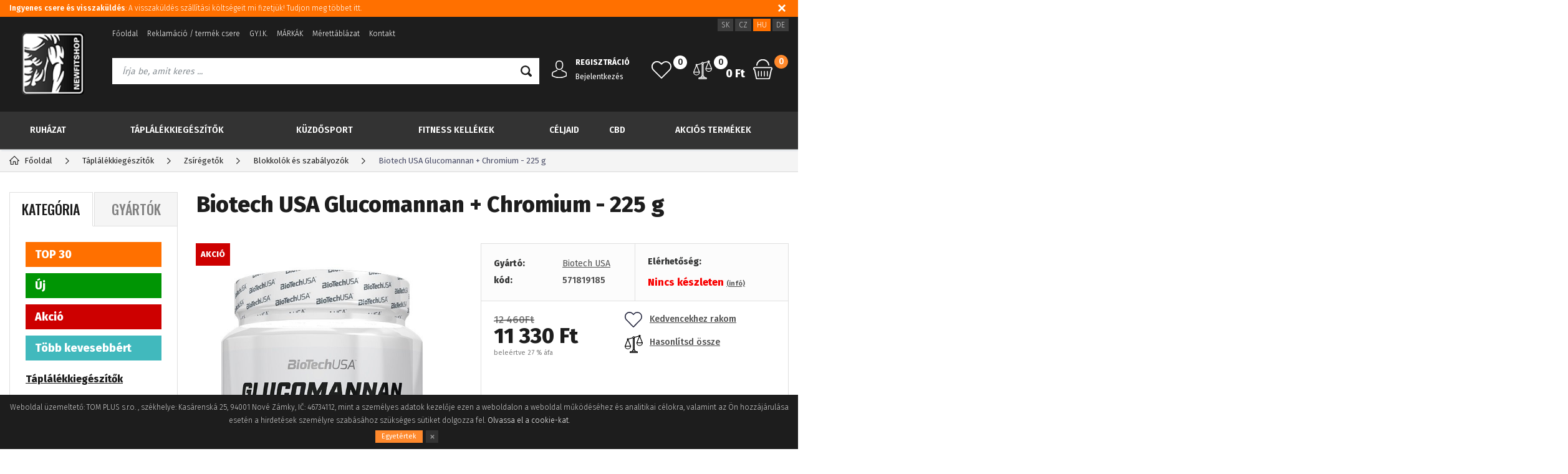

--- FILE ---
content_type: text/html; charset=utf-8
request_url: https://www.newfitshop.hu/biotech-usa-glucomannan-chromium-225-g/
body_size: 16365
content:
<!DOCTYPE html>
<html xmlns="http://www.w3.org/1999/xhtml">
   <head>
  <meta charset="utf-8" />
    <meta name="viewport" content="width=device-width, initial-scale=1.0, minimum-scale=1.0, maximum-scale=1.0, user-scalable=no" /> 
  <meta name="robots" content="index, follow" /><link rel="canonical" href="https://www.newfitshop.hu/biotech-usa-glucomannan-chromium-225-g/" />  <meta name="author" content="Shopion.cz" lang="cs" />
  <link rel="stylesheet" type="text/css" href="/css/screen.min.css" />
  <link rel="stylesheet" href="/css/main.min.css?v=1.13" />
  <link rel="stylesheet" href="/css/check.min.css">  
    <link rel="shortcut icon" href="/userfiles/tmp/favicon.gif" /><script type='text/javascript' src='/scripts/ajax_validator/messages_front.js?v=1'></script>
  <script type="text/javascript" src="/js/jquery.js"></script>
  <script type="text/javascript" src="/scripts/funkce.js?v=1.1"></script>
  <script type="text/javascript" src="/scripts/funkce_detail.js?v=1.1"></script> 
  <script type='text/javascript' src='/scripts/search.js?v=1.1'></script>
  
  <title>Biotech USA Glucomannan + Chromium - 225 g - Newfitshop.hu</title>
  <meta name="description" content='Biotech USA Glükomannán + Króm - 225 g Glükomannánt, inulint és krómot tartalmazó, por alakú étrend-kiegészítő hozzájárul a t' />
  <meta name="keywords" content='Biotech USA,Táplálékkiegészítők,Zsírégetők,Newfitshop.hu' />
<script type='text/javascript' src='/scripts/ajax.js'></script>  <!-- Glami piXel -->
<script>
(function(f, a, s, h, i, o, n) {f['GlamiTrackerObject'] = i;
f[i]=f[i]||function(){(f[i].q=f[i].q||[]).push(arguments)};o=a.createElement(s),
n=a.getElementsByTagName(s)[0];o.async=1;o.src=h;n.parentNode.insertBefore(o,n)
})(window, document, 'script', '//www.glami.hu/js/compiled/pt.js', 'glami');

glami('create', '7B4F665B9F2CA9E8283BB9DD11E45EA8', 'hu');
glami('track', 'PageView');
</script>
<!-- End Glami piXel -->
<script>
    glami('track','ViewContent',{
    content_type:'product',
    item_ids:['5678'],
    product_names:['Biotech USA Glucomannan + Chromium - 225 g']
    });</script><meta name="facebook-domain-verification" content="5mjz16tasabm0ei7tkogurgaarie2g" /><!-- Global site tag (gtag.js) - Google Analytics -->
  <script async src="https://www.googletagmanager.com/gtag/js?id=UA-80655192-5"></script>
  <script>
    window.dataLayer = window.dataLayer || [];
    function gtag(){dataLayer.push(arguments);}
    gtag('js', new Date());
    gtag('config', 'UA-80655192-5');
    gtag('config', 'AW-872099579');
  </script><script>
      gtag('event', 'view_item', {
        "items": [
          {
            "id": "5678",
            "name": "Biotech USA Glucomannan + Chromium - 225 g",
            "brand": "Biotech USA",
            "category": "Fogyás",
            
            "price": 8921.26 
          }
        ]
      });
      
      gtag('event', 'page_view', {
        'send_to': 'AW-872099579',
        'ecomm_pagetype': 'detail',
        'ecomm_prodid': '5678',
        'ecomm_totalvalue': 11330
      });    
      
      </script><!-- Custom Audience Pixel Code -->
<script>
!function(f,b,e,v,n,t,s){if(f.fbq)return;n=f.fbq=function(){n.callMethod?
n.callMethod.apply(n,arguments):n.queue.push(arguments)};if(!f._fbq)f._fbq=n;
n.push=n;n.loaded=!0;n.version='2.0';n.queue=[];t=b.createElement(e);t.async=!0;
t.src=v;s=b.getElementsByTagName(e)[0];s.parentNode.insertBefore(t,s)}(window,
document,'script','//connect.facebook.net/en_US/fbevents.js'); 
fbq('init', '306396010555615');
//fbq('track', 'PageView');
</script>
<!-- Google Tag Manager -->
<script>(function(w,d,s,l,i){w[l]=w[l]||[];w[l].push({'gtm.start':
new Date().getTime(),event:'gtm.js'});var f=d.getElementsByTagName(s)[0],
j=d.createElement(s),dl=l!='dataLayer'?'&l='+l:'';j.async=true;j.src=
'https://www.googletagmanager.com/gtm.js?id='+i+dl;f.parentNode.insertBefore(j,f);
})(window,document,'script','dataLayer','GTM-N8ZDC9G');</script>
<!-- End Google Tag Manager -->     
</head>
<body class="huf">
<!-- Google Tag Manager (noscript) -->
<noscript><iframe src="https://www.googletagmanager.com/ns.html?id=GTM-N8ZDC9G" height="0" width="0" style="display:none;visibility:hidden"></iframe></noscript>
<!-- End Google Tag Manager (noscript) -->  
  <noscript><img height="1" width="1" style="display:none" src="https://www.facebook.com/tr?id=616431032588265&ev=PageView&noscript=1"/></noscript>
  <div class="fixed-info-line sb-slide">
    <div class="layout-center">
        <div class="wrap"><p><a href="/a-termek-csereje-vagy-visszakuldese/"><strong>Ingyenes csere és visszaküldés</strong>: A visszaküldés szállítási költségeit mi fizetjük! Tudjon meg többet itt.</a></p></div>
        <div class="close"><img src="/images/svg/x.svg" alt="x" width="15" /></div>
    </div>
    <div class="fixed-info-overlay "></div>
  </div><div class="header-wrap" id="top">
        <header id="header" class="sb-slide">
            <div class="layout-center">
                <div class="middle-box">
                    <div class="table-container">
                        <div class="col logo">
                            <a href="https://www.newfitshop.hu"><img src="/images/logo.png" alt="Newfitshop.hu" /></a>
                        </div>
                        <div class="col search">
                            <ul class="top-menu"><li ><a href="/" title="Főoldal">Főoldal</a></li><li ><a href="/reklamace/" title="Reklamáció / termék csere">Reklamáció / termék csere</a></li><li ><a href="/faq/" title="GY.I.K.">GY.I.K.</a></li><li ><a href="/markak/" title="MÁRKÁK">MÁRKÁK</a></li><li ><a href="/meret-tablazat/" title="Mérettáblázat">Mérettáblázat</a></li><li ><a href="/kontakt/" title="Kontakt">Kontakt</a></li></ul>
                          
                            <form method="get" action="https://www.newfitshop.hu/kereses/" id="search">
                              <div class="naseptavac-wrap"><div id="naseptavacList"><div id="naseptavacDiv" style="visibility: hidden;"></div></div></div>
                              <p><input type="text" name="phrase" id="inp-search" class="" placeholder="Írja be, amit keres ..." /><button type="submit" class="btn"></button></p>
                            </form>

                        </div>
                        
                        <div class="col account">
                            <div class="account-wrap"><a href="javascript:;" onclick="$.fancybox.close();" data-fancybox data-type="ajax" data-src="/pages/login_quick.php" class="icon"><img src="/images/svg/prihlaseni.svg" alt="" /></a>
                                <a href="/registrace/"><strong class="upper">Regisztráció</strong></a>
                                <a href="javascript:;" onclick="$.fancybox.close();" data-fancybox data-type="ajax" data-src="/pages/login_quick.php">Bejelentkezés</a></div>
                        </div>
                        
                        <div class="col compare-col">
                          <div class="compare"><a href="/porovnani/">
                            <span><i id="compare">0</i></span>
                          </a></div>
                        </div>

                        <div class="col favorite-col">
                          <div class="favorite"><a href="/oblibene/">
                            <span><i id="favorite">0</i></span>
                          </a></div>
                        </div>

                        <div class="col basket-info">
                            <div class="wrap">
                                <div class="price-wrap"><a href="/nakupni-kosik/" class="price"><strong id="basket_cena">0 Ft</strong></a></div>
                                <div class="basket">
                                    <a href="/nakupni-kosik/"><span><i id="basket_pocet">0</i></span></a>
                                </div>
                            </div>
                        </div>
                        
                        <div class="col mobile-search">
                            <a href="#" id="search-toggle"><img src="/images/svg/hledani-mobile.svg" alt="#" /></a>
                        </div>
                        <div class="col mobile">
                            <a href="#" class="sb-toggle-right mobile-menu"><img src="/images/svg/hamburger.svg" alt="#" /></a>
                        </div>
                        <div class="overlay-search"></div>
                    </div>
                    <div class="currency">
                      <a href="http://www.newfitshop.sk">SK</a>
                      <a href="http://www.newfitshop.cz">CZ</a>
                      <a href="http://www.newfitshop.hu" class="current">HU</a>
                      <a href="http://www.newfitshop.de">DE</a>
                    </div>
                </div>
                <div id="menu-space"><div id="menu">
                    <ul class="menu">
                      <li class="logo-menu"><a href="https://www.newfitshop.hu"><img src="/images/logo.png" alt="" /></a></li>
                      <li class="with-sub"><a href="/ruhazat/">Ruházat</a><div class='sub'><div class='wrap'><ul><li class='tab'>
           <a href='/noi-fitness-ruhazat/'>
           <span><img alt='Női' src='/images/product-placeholder.png' data-src='/gallery/subcategories/176.jpg' /></span><span>Női</span></a></li><li class='tab'>
           <a href='/ferfi-fitness-ruhazat/'>
           <span><img alt='Férfi' src='/images/product-placeholder.png' data-src='/gallery/subcategories/177.jpg' /></span><span>Férfi</span></a></li><li class='tab'>
           <a href='/nebbia-fitness-ruha-webshop/'>
           <span><img alt='Nebbia Ruházat' src='/images/product-placeholder.png' data-src='/gallery/subcategories/234.jpg' /></span><span>Nebbia Ruházat</span></a></li><li class='tab'>
           <a href='/superdry-ruha-webshop/'>
           <span><img alt='Superdry ruházat' src='/images/product-placeholder.png' data-src='/gallery/subcategories/231.jpg' /></span><span>Superdry ruházat</span></a></li><li class='tab'>
           <a href='/retro-jeans-ruhazat-noi-ferfi/'>
           <span><img alt='Retro Jeans ruházat' src='/images/product-placeholder.png' data-src='/gallery/subcategories/233.jpg' /></span><span>Retro Jeans ruházat</span></a></li><li class='tab'>
           <a href='/devergo-ruhazat/'>
           <span><img alt='Devergo ruházat' src='/images/product-placeholder.png' data-src='/gallery/subcategories/235.jpg' /></span><span>Devergo ruházat</span></a></li></ul></div></div></li><li class="with-sub"><a href="/taplalekkiegeszitok/">Táplálékkiegészítők</a><div class='sub'><div class='wrap'><ul><li class='tab'>
           <a href='/aminosavak/'>
           <span><img alt='Aminosavak' src='/images/product-placeholder.png' data-src='/gallery/subcategories/13.jpg' /></span><span>Aminosavak</span></a></li><li class='tab current'>
           <a href='/zsiregetok/'>
           <span><img alt='Zsírégetők' src='/images/product-placeholder.png' data-src='/gallery/subcategories/21.jpg' /></span><span>Zsírégetők</span></a></li><li class='tab'>
           <a href='/kreatin/'>
           <span><img alt='Kreatin' src='/images/product-placeholder.png' data-src='/gallery/subcategories/14.jpg' /></span><span>Kreatin</span></a></li><li class='tab'>
           <a href='/toemegnoevelo-termekek/'>
           <span><img alt='Tömegnövelő termékek' src='/images/product-placeholder.png' data-src='/gallery/subcategories/12.jpg' /></span><span>Tömegnövelő termékek</span></a></li><li class='tab'>
           <a href='/as-untanpotlok/'>
           <span><img alt='AS untánpótlók' src='/images/product-placeholder.png' data-src='/gallery/subcategories/24.jpg' /></span><span>AS untánpótlók</span></a></li><li class='tab'>
           <a href='/energizalok-es-stimulansok/'>
           <span><img alt='Energizálók és Stimulánsok' src='/images/product-placeholder.png' data-src='/gallery/subcategories/26.jpg' /></span><span>Energizálók és Stimulánsok</span></a></li><li class='tab'>
           <a href='/szenhidratok/'>
           <span><img alt='Szénhidrátok' src='/images/product-placeholder.png' data-src='/gallery/subcategories/59.jpg' /></span><span>Szénhidrátok</span></a></li><li class='tab'>
           <a href='/edzes-elotti-stimulansok/'>
           <span><img alt='Edzés előtti stimulánsok' src='/images/product-placeholder.png' data-src='/gallery/subcategories/18.jpg' /></span><span>Edzés előtti stimulánsok</span></a></li><li class='tab'>
           <a href='/protein/'>
           <span><img alt='Protein' src='/images/product-placeholder.png' data-src='/gallery/subcategories/11.jpg' /></span><span>Protein</span></a></li><li class='tab'>
           <a href='/specialis-keszitmenyek/'>
           <span><img alt='Speciális készítmények' src='/images/product-placeholder.png' data-src='/gallery/subcategories/30.jpg' /></span><span>Speciális készítmények</span></a></li><li class='tab'>
           <a href='/sportitalok/'>
           <span><img alt='Sportitalok' src='/images/product-placeholder.png' data-src='/gallery/subcategories/20.jpg' /></span><span>Sportitalok</span></a></li><li class='tab'>
           <a href='/vitaminok/'>
           <span><img alt='Vitaminok és ásványok' src='/images/product-placeholder.png' data-src='/gallery/subcategories/29.jpg' /></span><span>Vitaminok és ásványok</span></a></li><li class='tab'>
           <a href='/protein-szeletek/'>
           <span><img alt='Szeletek' src='/images/product-placeholder.png' data-src='/gallery/subcategories/17.jpg' /></span><span>Szeletek</span></a></li><li class='tab'>
           <a href='/izueletvedelem/'>
           <span><img alt='Ízületvédelem' src='/images/product-placeholder.png' data-src='/gallery/subcategories/25.jpg' /></span><span>Ízületvédelem</span></a></li><li class='tab'>
           <a href='/mogyorovajak/'>
           <span><img alt='Mogyoróvajak' src='/images/product-placeholder.png' data-src='/gallery/subcategories/100.jpg' /></span><span>Mogyoróvajak</span></a></li><li class='tab'>
           <a href='/kaloriamentes-izesitok-es-ontetek/'>
           <span><img alt='Kalóriamentes ízesítők és öntetek' src='/images/product-placeholder.png' data-src='/gallery/subcategories/232.jpg' /></span><span>Kalóriamentes ízesítők és öntetek</span></a></li><li class='tab'>
           <a href='/kollagen/'>
           <span><img alt='Kollagén' src='/images/product-placeholder.png' data-src='/gallery/subcategories/255.jpg' /></span><span>Kollagén</span></a></li><li class='tab'>
           <a href='/gabonafelek/'>
           <span>Gabonafélék</span></a></li><li class='tab'>
           <a href='/kave/'>
           <span><img alt='Kávé' src='/images/product-placeholder.png' data-src='/gallery/subcategories/256.jpg' /></span><span>Kávé</span></a></li><li class='tab'>
           <a href='/egeszseges-zsirok-1/'>
           <span>Egészséges zsírok</span></a></li><li class='tab'>
           <a href='/bio-termekek/'>
           <span>Egészséges élelmiszerek</span></a></li></ul></div></div></li><li class="with-sub"><a href="/box-mma-felszereles/">Küzdősport</a><div class='sub'><div class='wrap'><ul><li class='tab'>
           <a href='/bokszkesztyuk-szeles-valaszteka/'>
           <span><img alt='Bokszkesztyűk' src='/images/product-placeholder.png' data-src='/gallery/subcategories/240.jpg' /></span><span>Bokszkesztyűk</span></a></li><li class='tab'>
           <a href='/mma-kesztyuk-valodi-harcosoknak/'>
           <span><img alt='MMA Kesztyűk' src='/images/product-placeholder.png' data-src='/gallery/subcategories/241.jpg' /></span><span>MMA Kesztyűk</span></a></li><li class='tab'>
           <a href='/sisakok-es-fejvedok/'>
           <span><img alt='Sisakok és fejvédők' src='/images/product-placeholder.png' data-src='/gallery/subcategories/242.jpg' /></span><span>Sisakok és fejvédők</span></a></li><li class='tab'>
           <a href='/box-pontkesztyuk-es-thai-uto-rugoparnak-keszleten/'>
           <span><img alt='Box Pontkesztyűk és  Thai ütő-, rugópárnák' src='/images/product-placeholder.png' data-src='/gallery/subcategories/243.jpg' /></span><span>Box Pontkesztyűk és  Thai ütő-, rugópárnák</span></a></li><li class='tab'>
           <a href='/szag-es-nedvesseg-eltavolitok-tasakok/'>
           <span><img alt='Szag és nedvesség eltávolítók' src='/images/product-placeholder.png' data-src='/gallery/subcategories/244.jpg' /></span><span>Szag és nedvesség eltávolítók</span></a></li><li class='tab'>
           <a href='/fogvedo-boxra-mmara-sportolasra/'>
           <span><img alt='Fogvédők' src='/images/product-placeholder.png' data-src='/gallery/subcategories/245.jpg' /></span><span>Fogvédők</span></a></li><li class='tab'>
           <a href='/box-bandazsok/'>
           <span><img alt='Box bandázsok' src='/images/product-placeholder.png' data-src='/gallery/subcategories/246.jpg' /></span><span>Box bandázsok</span></a></li><li class='tab'>
           <a href='/kuzdosport-labvedo-felszereles/'>
           <span><img alt='Lábvédők' src='/images/product-placeholder.png' data-src='/gallery/subcategories/247.jpg' /></span><span>Lábvédők</span></a></li><li class='tab'>
           <a href='/szuszpenzorok-agyekvedok/'>
           <span><img alt='Szuszpenzorok, ágyékvédők' src='/images/product-placeholder.png' data-src='/gallery/subcategories/248.jpg' /></span><span>Szuszpenzorok, ágyékvédők</span></a></li><li class='tab'>
           <a href='/rdx-termekek/'>
           <span><img alt='RDX - Termékek' src='/images/product-placeholder.png' data-src='/gallery/subcategories/254.jpg' /></span><span>RDX - Termékek</span></a></li><li class='tab'>
           <a href='/edz-babuk-harcm-veszetekhez/'>
           <span>Edző bábuk harcművészetekhez</span></a></li><li class='tab'>
           <a href='/boxzsakok/'>
           <span>Boxzsákok és Bokszkörték</span></a></li><li class='tab'>
           <a href='/roegzitesi-elemek/'>
           <span>Rögzítési elemek</span></a></li><li class='tab'>
           <a href='/ruhazat-kuezd-sportokhoz/'>
           <span>Ruházat küzdősportokhoz</span></a></li><li class='tab'>
           <a href='/mellkasved-k/'>
           <span>Mellkasvédők</span></a></li><li class='tab'>
           <a href='/kiegeszit-k/'>
           <span>Kiegészítők</span></a></li></ul></div></div></li><li class="with-sub"><a href="/fitness-kellekek/">Fitness kellékek</a><div class='sub'><div class='wrap'><ul><li class='tab'>
           <a href='/eszkoezok-az-edzeshez/'>
           <span><img alt='Fitness kellékek az edzéshez és sportolához' src='/images/product-placeholder.png' data-src='/gallery/subcategories/253.jpg' /></span><span>Fitness kellékek az edzéshez és sportolához</span></a></li><li class='tab'>
           <a href='/fitness-kesztyuk/'>
           <span><img alt='Fitness kesztyűk' src='/images/product-placeholder.png' data-src='/gallery/subcategories/190.jpg' /></span><span>Fitness kesztyűk</span></a></li><li class='tab'>
           <a href='/bandazsok/'>
           <span><img alt='Bandázsok' src='/images/product-placeholder.png' data-src='/gallery/subcategories/191.jpg' /></span><span>Bandázsok</span></a></li><li class='tab'>
           <a href='/sulyemelo-ovek/'>
           <span><img alt='Súlyemelő övek' src='/images/product-placeholder.png' data-src='/gallery/subcategories/192.jpg' /></span><span>Súlyemelő övek</span></a></li><li class='tab'>
           <a href='/edzokampo-felhuzo-heveder-gurtni-fitnesshez/'>
           <span><img alt='Edzőkampó, felhúzó heveder,gurtni' src='/images/product-placeholder.png' data-src='/gallery/subcategories/239.jpg' /></span><span>Edzőkampó, felhúzó heveder,gurtni</span></a></li><li class='tab'>
           <a href='/kulacsok-es-shakerek/'>
           <span><img alt='Kulacsok és shakerek' src='/images/product-placeholder.png' data-src='/gallery/subcategories/16.jpg' /></span><span>Kulacsok és shakerek</span></a></li><li class='tab'>
           <a href='/gyogykrem-sportkrem-kenocs/'>
           <span><img alt='Gyógykrémek , sportkrémek , kenőcsök' src='/images/product-placeholder.png' data-src='/gallery/subcategories/32.jpg' /></span><span>Gyógykrémek , sportkrémek , kenőcsök</span></a></li><li class='tab'>
           <a href='/huto-taskak/'>
           <span><img alt='Táskák' src='/images/product-placeholder.png' data-src='/gallery/subcategories/107.jpg' /></span><span>Táskák</span></a></li><li class='tab'>
           <a href='/erosito-gumiszalagok/'>
           <span><img alt='Expander és Erősítő gumiszalagok' src='/images/product-placeholder.png' data-src='/gallery/subcategories/230.jpg' /></span><span>Expander és Erősítő gumiszalagok</span></a></li><li class='tab'>
           <a href='/edzomatracok-fitness-szonyegek/'>
           <span><img alt='Edzőmatracok, Fitness szőnyegek' src='/images/product-placeholder.png' data-src='/gallery/subcategories/250.jpg' /></span><span>Edzőmatracok, Fitness szőnyegek</span></a></li><li class='tab'>
           <a href='/gimnasztikai-labdak/'>
           <span><img alt='Gimnasztikai labdák' src='/images/product-placeholder.png' data-src='/gallery/subcategories/251.jpg' /></span><span>Gimnasztikai labdák</span></a></li><li class='tab'>
           <a href='/sport-tapaszok/'>
           <span><img alt='Sport tapaszok' src='/images/product-placeholder.png' data-src='/gallery/subcategories/272.jpg' /></span><span>Sport tapaszok</span></a></li><li class='tab'>
           <a href='/madmax-termekek/'>
           <span><img alt='MADMAX - Termékek' src='/images/product-placeholder.png' data-src='/gallery/subcategories/252.jpg' /></span><span>MADMAX - Termékek</span></a></li><li class='tab'>
           <a href='/masszazs-segedeszkoezoek/'>
           <span>Masszázs segédeszközök</span></a></li><li class='tab'>
           <a href='/szag-es-nedvesseg-eltavolitok/'>
           <span><img alt='Szag és nedvesség eltávolítók' src='/images/product-placeholder.png' data-src='/gallery/subcategories/222.jpg' /></span><span>Szag és nedvesség eltávolítók</span></a></li></ul></div></div></li><li class="with-sub"><a href="/celjaid/">Céljaid</a><div class='sub'><div class='wrap'><ul><li class='tab'>
           <a href='/nagyobb-izmok/'>
           <span><img alt='Nagyobb izmok' src='/images/product-placeholder.png' data-src='/gallery/subcategories/207.jpg' /></span><span>Nagyobb izmok</span></a></li><li class='tab'>
           <a href='/fogyas/'>
           <span><img alt='Fogyás' src='/images/product-placeholder.png' data-src='/gallery/subcategories/209.jpg' /></span><span>Fogyás</span></a></li><li class='tab'>
           <a href='/energia/'>
           <span><img alt='Energia' src='/images/product-placeholder.png' data-src='/gallery/subcategories/210.jpg' /></span><span>Energia</span></a></li><li class='tab'>
           <a href='/egeszeges-izuletek/'>
           <span><img alt='Egészséges ízületek' src='/images/product-placeholder.png' data-src='/gallery/subcategories/211.jpg' /></span><span>Egészséges ízületek</span></a></li><li class='tab'>
           <a href='/egeszseg/'>
           <span><img alt='Egészség' src='/images/product-placeholder.png' data-src='/gallery/subcategories/212.jpg' /></span><span>Egészség</span></a></li></ul></div></div></li><li class="with-sub"><a href="/cbd/">CBD</a><div class='sub'><div class='wrap'><ul><li class='tab'>
           <a href='/cbd-olajok/'>
           <span><img alt='CBD olajok' src='/images/product-placeholder.png' data-src='/gallery/subcategories/258.jpg' /></span><span>CBD olajok</span></a></li><li class='tab'>
           <a href='/cbg/'>
           <span><img alt='CBG' src='/images/product-placeholder.png' data-src='/gallery/subcategories/259.jpg' /></span><span>CBG</span></a></li><li class='tab'>
           <a href='/kender-tea/'>
           <span><img alt='Kender tea' src='/images/product-placeholder.png' data-src='/gallery/subcategories/260.jpg' /></span><span>Kender tea</span></a></li><li class='tab'>
           <a href='/kendermagok/'>
           <span><img alt='Kendermagok' src='/images/product-placeholder.png' data-src='/gallery/subcategories/261.jpg' /></span><span>Kendermagok</span></a></li><li class='tab'>
           <a href='/kender-olaj/'>
           <span><img alt='Kender olaj' src='/images/product-placeholder.png' data-src='/gallery/subcategories/262.jpg' /></span><span>Kender olaj</span></a></li><li class='tab'>
           <a href='/kenderfeherje/'>
           <span><img alt='Kenderfehérje' src='/images/product-placeholder.png' data-src='/gallery/subcategories/263.jpg' /></span><span>Kenderfehérje</span></a></li><li class='tab'>
           <a href='/kender-kozmetikumok/'>
           <span><img alt='Kender kozmetikumok' src='/images/product-placeholder.png' data-src='/gallery/subcategories/264.jpg' /></span><span>Kender kozmetikumok</span></a></li><li class='tab'>
           <a href='/kender-ken-csoek/'>
           <span><img alt='Kender kenőcsök' src='/images/product-placeholder.png' data-src='/gallery/subcategories/265.jpg' /></span><span>Kender kenőcsök</span></a></li><li class='tab'>
           <a href='/egyebek/'>
           <span><img alt='Egyebek' src='/images/product-placeholder.png' data-src='/gallery/subcategories/266.jpg' /></span><span>Egyebek</span></a></li></ul></div></div></li><li class="with-sub"><a href="/kiarusitas-akcio/">Akciós termékek</a><div class='sub'><div class='wrap'><ul><li class='tab'>
           <a href='/nebbia-ferfi-kollekcio-akcio/'>
           <span><img alt='NEBBIA - Férfi Kiárusítás' src='/images/product-placeholder.png' data-src='/gallery/subcategories/203.jpg' /></span><span>NEBBIA - Férfi Kiárusítás</span></a></li><li class='tab'>
           <a href='/nebbia-noi-kollekcio/'>
           <span><img alt='NEBBIA - Női Kiárusítás' src='/images/product-placeholder.png' data-src='/gallery/subcategories/204.jpg' /></span><span>NEBBIA - Női Kiárusítás</span></a></li><li class='tab'>
           <a href='/anarchy-apparel-akcios-termekek/'>
           <span><img alt='Anarchy Apparel - Kiárusítás' src='/images/product-placeholder.png' data-src='/gallery/subcategories/205.jpg' /></span><span>Anarchy Apparel - Kiárusítás</span></a></li><li class='tab'>
           <a href='/superdry-kiarusitas/'>
           <span><img alt='Superdry - Kiárusítás' src='/images/product-placeholder.png' data-src='/gallery/subcategories/236.jpg' /></span><span>Superdry - Kiárusítás</span></a></li><li class='tab'>
           <a href='/taplalekkiegeszit-k-kiarusitas/'>
           <span><img alt='Táplálékkiegészítők - Kiárusítás' src='/images/product-placeholder.png' data-src='/gallery/subcategories/237.jpg' /></span><span>Táplálékkiegészítők - Kiárusítás</span></a></li><li class='tab'>
           <a href='/rdx-kiarusitas/'>
           <span><img alt='RDX - Kiárusítás' src='/images/product-placeholder.png' data-src='/gallery/subcategories/238.jpg' /></span><span>RDX - Kiárusítás</span></a></li></ul></div></div></li>                    </ul><div class="overlay-menu-search"></div>
                    <span class="scroll-bg"></span>
                </div></div><div class="overlay-menu"></div></div>
        </header>
    </div>  <div id="sb-site" class="web-page">
  <div id="cover">
    <section class="np">  
  <div class="layout-center">
<div class="breadcrumbs"><ul itemscope itemtype="http://schema.org/BreadcrumbList">
      <li itemprop="itemListElement" itemscope itemtype="http://schema.org/ListItem">
      <a itemprop="item" href="/" title="Newfitshop.hu"><img src="/images/svg/home2.svg" alt="" /><span itemprop="name">Főoldal</span></a>
      <meta itemprop="position" content="1" /></li><li itemprop="itemListElement" itemscope itemtype="http://schema.org/ListItem"><a itemprop="item" class="normal" title="Táplálékkiegészítők" href="/taplalekkiegeszitok/"><span itemprop="name">Táplálékkiegészítők</span></a><meta itemprop="position" content="2" /></li>
          <li itemprop="itemListElement" itemscope itemtype="http://schema.org/ListItem"><a itemprop="item" class="normal" title="Zsírégetők" href="/zsiregetok/"><span itemprop="name">Zsírégetők</span></a><meta itemprop="position" content="3" /></li>
          <li itemprop="itemListElement" itemscope itemtype="http://schema.org/ListItem"><a itemprop="item" class="normal" title="Blokkolók és szabályozók" href="/blokkolok-es-szabalyozok/"><span itemprop="name">Blokkolók és szabályozók</span></a><meta itemprop="position" content="4" /></li>
          
          <li>Biotech USA Glucomannan + Chromium - 225 g</li></ul></div><div class="clear-x"></div><div id="main"><div id="content"><div itemscope itemtype="http://schema.org/Product">
    <h1 class="detail-h1" itemprop="name">Biotech USA Glucomannan + Chromium - 225 g</h1>
    <div id="detail-wrap">
    <div id="detail">
    <div class="left-side"><div class="big-image"><div id="detail_photo"><a rel="gallery" class="jqzoom" data-fancybox="gallery" href="https://www.newfitshop.hu/gallery/products/middle/21901.jpg" data-caption='Biotech USA Glucomannan + Chromium - 225 g'>
              <img itemprop="image" src="/gallery/products/middle/21901.jpg" srcset="/gallery/products/thumbs/21901.jpg 500w, /gallery/products/middle/21901.jpg 800w" alt="Biotech USA Glucomannan + Chromium - 225 g" /></a></div><ul class="tag upper"><li><span class="red"><span>Akció</span></span></li></ul></div><div class="clear-x"></div><span style="display:none" itemprop="brand">Biotech USA</span>
    <span style="display:none" itemprop="sku">571819185</span>
        <span style="display:none" itemprop="gtin13">571819185</span><p itemprop="description" style="display:none">Biotech USA Glükomannán + Króm - 225 g Glükomannánt, inulint és krómot tartalmazó, por alakú étrend-kiegészítő hozzájárul a t</p></div>
    
		<div class="right-side">
    <div class="detail-box"><div itemprop="offers" itemscope itemtype="http://schema.org/Offer">
    <p itemprop="description" style="display:none">Biotech USA Glükomannán + Króm - 225 g Glükomannánt, inulint és krómot tartalmazó, por alakú étrend-kiegészítő hozzájárul a t</p>
    <span style="display:none" itemprop="url">https://www.newfitshop.hu/biotech-usa-glucomannan-chromium-225-g</span>
    <div class="info">
          <div>
          <table>
          <tr><td style="width:80px">Gyártó:</td><td><a href="/gyarto/biotech-usa/">Biotech USA</a></td></tr>
          <tr><td class="firstrow">kód:</td><td><strong id="detail_number">571819185</strong></td></tr>
          </table>
          </div>
          <div>
                  <strong>Elérhetőség:</strong>
                  <div class="availability" id="detail_store">
                  <span  style="color:#f80000">
                  <!---->
                  <link itemprop="availability" href="http://schema.org/OutOfStock" />
                  <strong>Nincs készleten</strong> <span><a class="smaller" data-fancybox data-type="ajax" href="javascript:;" data-src="/dostupnost/2/"> (infó)</a></span>
                  </span>
                  </div></div>
          </div><form method="post" action="#"><div class="price-box"><div id='detail_price'><div class="original-price">12 460Ft</div><div class="price" itemprop="price" content="11330">11 330 Ft</div>
      <div class="price-nodph">beleértve 27 % áfa</div><meta itemprop="priceCurrency" content="HUF" /></div>
      <div id="action_links">
          <div><a href="#" onclick="favoriteProcess(this, 'det');return false;"  id="favorite_add_5678" class="toggle-active"><span class="favorite"></span>Kedvencekhez rakom</a></div>
          <div><a href="#" onclick="compareProcess(this, 'det');return false;"  title="Přidat produkt do porovnání" id="compare_add_5678" class="toggle-active"><span class="compare"><svg xmlns="http://www.w3.org/2000/svg" width="29" height="29" viewBox="0 0 29 29">
          <path id="porovnat" class="cls-1" d="M1370.5,75.194V75.149a0.021,0.021,0,0,0-.01-0.021V75.09a0.328,0.328,0,0,0-.01-0.034v0a0.021,0.021,0,0,0-.01-0.021c0-.013-0.01-0.027-0.01-0.043a0.011,0.011,0,0,0-.01-0.012V74.967l-4.02-9.836a1.516,1.516,0,1,0-2.53-1.316l-6.28,1.781a1.962,1.962,0,0,0-1.62-.858,2.029,2.029,0,0,0-.54.075,1.979,1.979,0,0,0-1.42,1.8l-6.3,1.786a1.5,1.5,0,0,0-1.14-.527,1.513,1.513,0,0,0-1.05,2.609l-4,9.859v0h0v0a0.015,0.015,0,0,0-.01.015c0,0.012-.01.026-0.01,0.041a0.018,0.018,0,0,0-.01.019v0h0v0c0,0.01-.01.02-0.01,0.03V80.5a0.021,0.021,0,0,0-.01.02V80.59a5.1,5.1,0,0,0,10.19,0v-0.1c0-.011-0.01-0.021-0.01-0.032a0.042,0.042,0,0,0-.01-0.034V80.4c-0.01-.013-0.01-0.026-0.02-0.042V80.345s0,0-.01-0.006l-4.02-9.836a1.545,1.545,0,0,0,.48-0.916l6.28-1.782a1.212,1.212,0,0,0,.11.149c0,0.029-.01.059-0.01,0.089v18.2a1.518,1.518,0,0,0-1.34,1.505v0.724h-2.07a1.516,1.516,0,0,0-1.51,1.515v0.9a0.622,0.622,0,0,0,.62.619h11.64a0.622,0.622,0,0,0,.62-0.619v-0.9a1.516,1.516,0,0,0-1.51-1.515h-2.07V87.746a1.518,1.518,0,0,0-1.34-1.505v-18.2c0-.029-0.01-0.059-0.01-0.088a1.369,1.369,0,0,0,.2-0.3,1.916,1.916,0,0,0,.25-0.869L1364.25,65c0.04,0.037.07,0.072,0.11,0.105l-4.01,9.86h0v0.022a0.4,0.4,0,0,0-.02.041v0.024h-0.01V75.09c0,0.011-.01.021-0.01,0.032v0.1a5.1,5.1,0,0,0,10.19,0V75.194Zm-23.9-6.081a0.276,0.276,0,0,1,0,.552A0.276,0.276,0,1,1,1346.6,69.112Zm0,15.327a3.85,3.85,0,0,1-3.81-3.238h7.62A3.858,3.858,0,0,1,1346.6,84.44Zm3.55-4.477h-7.11l3.54-8.727ZM1356,64.91h0Zm-0.63,1.439a0.715,0.715,0,0,1,.43-0.344,0.753,0.753,0,0,1,.2-0.028,0.736,0.736,0,0,1,.69.5V66.5l0.01,0.02h0a0.729,0.729,0,0,1-.5.878,0.761,0.761,0,0,1-.2.028,0.736,0.736,0,0,1-.69-0.5V66.875h0v0l-0.02-.017A0.748,0.748,0,0,1,1355.37,66.349Zm0.35,2.3a1.941,1.941,0,0,0,.56,0V86.231h-0.56V68.644Zm5.21,21.064a0.273,0.273,0,0,1,.27.276V90.26h-10.4V89.985a0.273,0.273,0,0,1,.27-0.276h9.86Zm-3.31-1.963v0.724h-3.24V87.746a0.275,0.275,0,0,1,.28-0.276h2.68A0.275,0.275,0,0,1,1357.62,87.746Zm7.78-24.007a0.276,0.276,0,1,1,0,.552A0.276,0.276,0,0,1,1365.4,63.739Zm-0.01,2.123,3.57,8.727h-7.11Zm0.01,13.2a3.857,3.857,0,0,1-3.81-3.238h7.62A3.85,3.85,0,0,1,1365.4,79.066Z" transform="translate(-1341.5 -62.5)" /></svg>
          </span>Hasonlítsd össze</a></div>
      </div></div></div><div class="wrap"><div class="rating"></div><div class="free-delivery">Vásároljon még 22 000 Ft és ingyenes szállítást biztosítunk.</div></div></form></div></div></div>
		<a name="location"></a><div class="tabs1">
                                <div id="tab-container" class="tab-container">
                                    <ul class='etabs'>
			<li id="li_1" class="tab"><a class="active" href="" onclick="setDetailBox(1,5678);return false;">Leírás</a></li>
      			      
      			      <li id="li_4" class="tab"><a href="" onclick="setDetailBox(4,5678);return false;">Kérdés küldése</a></li>                           
			    </ul>
       <div class="clear-x"></div><div class="cont" id="detailcontent"><div class="row">                         
                                  
	<div class="col-100"><div class="product-detail-box"><div>A glükomannán egyfajta oldható rost, amely népszerű a fogyásban, mivel képes jóllakottságot kelteni. Az inulin, amelyet a cikória gyökereiből vonnak ki, egyfajta oldható, prebiotikus rost. A bélbaktériumok táplálékforrása. A króm hozzájárul a normál vércukorszint fenntartásához. A csökkentett energiatartalmú étrendben lévő glükomannán hozzájárul a testtömeg csökkenéséhez, jótékony hatást napi 3 g glükomannán bevitelével érhetünk el, amelyet csökkentett energiatartalmú étrend részeként alkalmazunk.</div><div></div><h2> Előnyök:</h2><ol><li> Csak 3 alapvető komponens: glükomannán, króm és inulin</li><li> Ízesítetlen por alakú</li><li> Konyhai sűrítésre is alkalmas</li></ol></div><div class="product-detail-box"><h2> Adagolás</h2><p> Keverjen el 1 adag (2,5 g = ½ mérőkanál = 1 teáskanál) terméket 200 ml vízzel vagy egy Ön által választott itallal shakerben. Fogyasszon naponta 3 adagot étkezés előtt bő folyadékkal.</p></div><div class="product-detail-box"><h2>Táplálkozási értékek táblázata</h2><table class="n"><thead><tr><th scope="col"> Egy adag mérete:</th><th scope="col"> 2,5 g</th></tr></thead><tbody><tr><td> Adagok száma csomagonként: (225 g)</td><td> 90</td></tr><tr><td> Értékek a napi adagban:</td><td> 7,5 g</td></tr><tr><td> Glükomannán</td><td> 3000 mg</td></tr><tr><td> Króm</td><td> 20 µg</td></tr><tr><td> Inulin</td><td> 4335 mg</td></tr></tbody></table></div><div class="product-detail-box"><h2> Fogalmazás</h2><p> Inulin 58%, glükomannán 42% (az amorphophallus konjac növény gumóiból) ( <strong>kén-dioxidot tartalmaz</strong> ), csomósodást gátló (szilika), króm-pikolinát.</p></div><div class="product-detail-box"><h2>Tájékoztatás allergiásoknak</h2><p> Az allergének félkövérrel vannak jelölve. Tejet, tojást, szóját, földimogyorót, rákféléket, halat, kagylókat, kén-dioxidot és dióféléket tartalmazó élelmiszereket előállító üzemben készült.</p></div><div class="product-detail-box"><h2>Figyelem</h2><p> A megállapított ajánlott napi adagot nem szabad túllépni. Kisgyermekek elől elzárva tárolandó! A táplálék-kiegészítők nem helyettesíthetik a változatos és kiegyensúlyozott étrendet és az egészséges életmódot! Elégtelen folyadékbevitel esetén a termék fulladást okozhat. Bő vízzel itassa, hogy a gyomrába kerüljön. Nem ajánlott nyelési nehézségekkel küzdő személyeknek. A készítmény alkalmazása nem javasolt diagnosztizált betegségek és gyógyszerhasználat esetén, illetve más rosttartalmú készítménnyel egyidejű alkalmazása sem! Szorosan lezárva, hűvös, száraz helyen tárolandó. Felbontás után ne távolítsa el a szilikagél tasakot!</p></div><div class="product-detail-box"><h2>Gyártó</h2> Biotech USA Kft., Kiscsikós köz 11, 1033 Budapest, Magyarország.</div></p></div>	<div class="clear-x"></div></div></div></div></div>
  <div class="clear-x"></div></div></div><div class="clear-x"></div><div class="detail-carousel"><div class="title-medium">Kiegészítők</div><div class="similars-wrap"><div class="products variant2 carousel v3"><div class="item">
            <div class="border">
                <div class="wrap"><div><div class="image-box">
                        <a class="image" title='Muay Active krém - 100g' href="/namman-muay-thai-krem-active/"><img data-src="/gallery/products/thumbs/30530.jpg" src="/images/product-placeholder.png" alt='Muay Active krém - 100g' /></a></div></div><div>
                    <div class="info-wrap">
                        <h3><a title='Muay Active krém - 100g' href="/namman-muay-thai-krem-active/">Muay Active krém - 100g</a></h3>
                        
                    </div>
                    <div class="info-box">
                        <div>
                            <div class="original-price">7 500 Ft</div> 
                            <div class="price">5 550 Ft</div>
                        </div>
                        <div>
                        <span class="availability" style="color:#009504">Készleten</span>
                        
                        <button  id="produkt_7754_1689" class="button yellow upper dokosiku" type="submit">kosárba</button></div>
                    </div></div>
                </div>
            </div>
        </div><div class="item">
            <div class="border">
                <div class="wrap"><div><div class="image-box">
                        <a class="image" title='No Stink szagtalanító' href="/no-stink-boxkesztyu-szagtalanito/"><img data-src="/gallery/products/thumbs/no-stink-boxkesztyu-szagtalanito.jpg" src="/images/product-placeholder.png" alt='No Stink szagtalanító' /></a></div></div><div>
                    <div class="info-wrap">
                        <h3><a title='No Stink szagtalanító' href="/no-stink-boxkesztyu-szagtalanito/">No Stink szagtalanító</a></h3>
                        
                    </div>
                    <div class="info-box">
                        <div>
                            <div class="original-price">4 000 Ft</div> 
                            <div class="price">3 990 Ft</div>
                        </div>
                        <div>
                        <span class="availability" style="color:#009504">Készleten</span>
                        
                        <button  id="produkt_2723_6717" class="button yellow upper dokosiku" type="submit">kosárba</button></div>
                    </div></div>
                </div>
            </div>
        </div></div><div class="clear-x"></div></div><div class="clear-x"></div></div><div class="clear-x"></div><div class="detail-carousel"><div class="title-medium">Érdekelhetne</div><div class="similars-wrap"><div class="products carousel v4"><div class="item">
            <div class="border">
                <div class="wrap"><div class="image-box">
                        <a class="image" title='GymBeam Málna keton  - 90 kapsz.' href="/gymbeam-malna-keton-90-kapsz/"><img data-src="/gallery/products/thumbs/23664.jpg" src="/images/product-placeholder.png" alt='GymBeam Málna keton  - 90 kapsz.' /></a><ul class="tag upper"><li><span class="red"><span>Akció</span></span></li></ul><a href="#" onclick="favoriteProcess(this);return false;"  title="Přidat produkt do oblíbených" id="favorite_add_5172" class="favorite"></a></div>
                    <div class="info-wrap">
                        <h3><a title='GymBeam Málna keton  - 90 kapsz.' href="/gymbeam-malna-keton-90-kapsz/">GymBeam Málna keton  - 90 kapsz.</a></h3>
                        <span class="availability instock" style="color:#009504">Szállítás 5-7 munkanap</span><div class="rating"></div>
                    </div>
                    <div class="info-box">
                        <div>
                            <div class="original-price">4 060 Ft</div> 
                            <div class="price">3 875 Ft</div>
                        </div>
                        <div>
                        
                        
                        <button  id="produkt_5172_2752" class="button yellow upper dokosiku" type="submit">kosárba</button></div>
                    </div>
                </div>
            </div>
        </div><div class="item">
            <div class="border">
                <div class="wrap"><div class="image-box">
                        <a class="image" title='GymBeam Szőlőmag kivonat  - 90 tabl.' href="/gymbeam-sz-l-mag-kivonat-90-tabl/"><img data-src="/gallery/products/thumbs/23653.jpg" src="/images/product-placeholder.png" alt='GymBeam Szőlőmag kivonat  - 90 tabl.' /></a><ul class="tag upper"><li><span class="red"><span>Akció</span></span></li></ul><a href="#" onclick="favoriteProcess(this);return false;"  title="Přidat produkt do oblíbených" id="favorite_add_5161" class="favorite"></a></div>
                    <div class="info-wrap">
                        <h3><a title='GymBeam Szőlőmag kivonat  - 90 tabl.' href="/gymbeam-sz-l-mag-kivonat-90-tabl/">GymBeam Szőlőmag kivonat  - 90 tabl.</a></h3>
                        <span class="availability instock" style="color:#009504">Szállítás 5-7 munkanap</span><div class="rating"></div>
                    </div>
                    <div class="info-box">
                        <div>
                            <div class="original-price">2 630 Ft</div> 
                            <div class="price">2 510 Ft</div>
                        </div>
                        <div>
                        
                        
                        <button  id="produkt_5161_2145" class="button yellow upper dokosiku" type="submit">kosárba</button></div>
                    </div>
                </div>
            </div>
        </div><div class="item">
            <div class="border">
                <div class="wrap"><div class="image-box">
                        <a class="image" title='Swedish Supplements Cutter - 120 kapsz.' href="/swedish-supplements-cutter-120-kapsz/"><img data-src="/gallery/products/thumbs/23442.jpg" src="/images/product-placeholder.png" alt='Swedish Supplements Cutter - 120 kapsz.' /></a><ul class="tag upper"><li><span class="red"><span>Akció</span></span></li></ul><a href="#" onclick="favoriteProcess(this);return false;"  title="Přidat produkt do oblíbených" id="favorite_add_5808" class="favorite"></a></div>
                    <div class="info-wrap">
                        <h3><a title='Swedish Supplements Cutter - 120 kapsz.' href="/swedish-supplements-cutter-120-kapsz/">Swedish Supplements Cutter - 120 kapsz.</a></h3>
                        <span class="availability instock" style="color:#009504">Szállítás 2-3 nap</span><div class="rating"></div>
                    </div>
                    <div class="info-box">
                        <div>
                            <div class="original-price">9 580 Ft</div> 
                            <div class="price">8 710 Ft</div>
                        </div>
                        <div>
                        
                        
                        <button  id="produkt_5808_1673" class="button yellow upper dokosiku" type="submit">kosárba</button></div>
                    </div>
                </div>
            </div>
        </div><div class="item">
            <div class="border">
                <div class="wrap"><div class="image-box">
                        <a class="image" title='Nutrend CARNITINE PRESSED CAPS 120 kapszula' href="/nutrend-carnitine-pressed-caps-120-kapszula/"><img data-src="/gallery/products/thumbs/18975.jpg" src="/images/product-placeholder.png" alt='Nutrend CARNITINE PRESSED CAPS 120 kapszula' /></a><ul class="tag upper"><li><span class="red"><span>Akció</span></span></li></ul><a href="#" onclick="favoriteProcess(this);return false;"  title="Přidat produkt do oblíbených" id="favorite_add_4461" class="favorite"></a></div>
                    <div class="info-wrap">
                        <h3><a title='Nutrend CARNITINE PRESSED CAPS 120 kapszula' href="/nutrend-carnitine-pressed-caps-120-kapszula/">Nutrend CARNITINE PRESSED CAPS 120 kapszula</a></h3>
                        <span class="availability instock" style="color:#009504">Szállítás 2-3 nap</span><div class="rating"></div>
                    </div>
                    <div class="info-box">
                        <div>
                            <div class="original-price">17 110 Ft</div> 
                            <div class="price">16 100 Ft</div>
                        </div>
                        <div>
                        
                        
                        <button  id="produkt_4461_3790" class="button yellow upper dokosiku" type="submit">kosárba</button></div>
                    </div>
                </div>
            </div>
        </div></div><div class="clear-x"></div></div><div class="clear-x"></div></div></div><div id="aside"><div class="menu-tabs upper">
    <a href="#" id="typeOfNavigation0" class='current' onclick="typeOfNavigation(0);return false;">Kategória</a>
    <a href="#" id="typeOfNavigation1"  onclick="typeOfNavigation(1);return false;">Gyártók</a>
</div><div class="main-menu">
<a class="yellow" href="/katalog/kiarusitas-termekek-olcso/" title='TOP 30'>TOP 30</a><a class="green" href="/katalog/uj-termekek/" title='Új'>Új</a><a class="red" href="/katalog/kedvezmeny/" title='Akció'>Akció</a><a class="blue" href="/katalog/tovabbi-kedvezmenyek/" title='Több kevesebbért'>Több kevesebbért</a><ul><li class="current">
      <a href="/taplalekkiegeszitok/" title='Táplálékkiegészítők'>Táplálékkiegészítők</a><ul><li><a href="/aminosavak/" title='Aminosavak'>Aminosavak</a></li><li class="current"><a href="/zsiregetok/" title='Zsírégetők'>Zsírégetők</a><ul><li><a href="/l-karnitin/" title='L-karnitin'>L-karnitin</a><li><a href="/termogenikus-zsiregetok/" title='Termogenikus zsírégetők'>Termogenikus zsírégetők</a><li><a href="/szabad-stimulansok/" title='Szabad stimulánsok'>Szabad stimulánsok</a><li class="current"><a href="/blokkolok-es-szabalyozok/" title='Blokkolók és szabályozók'>Blokkolók és szabályozók</a></li></ul></li><li><a href="/kreatin/" title='Kreatin'>Kreatin</a></li><li><a href="/toemegnoevelo-termekek/" title='Tömegnövelő termékek'>Tömegnövelő termékek</a></li><li><a href="/as-untanpotlok/" title='AS untánpótlók'>AS untánpótlók</a></li><li><a href="/energizalok-es-stimulansok/" title='Energizálók és Stimulánsok'>Energizálók és Stimulánsok</a></li><li><a href="/szenhidratok/" title='Szénhidrátok'>Szénhidrátok</a></li><li><a href="/edzes-elotti-stimulansok/" title='Edzés előtti stimulánsok'>Edzés előtti stimulánsok</a></li><li><a href="/protein/" title='Protein'>Protein</a></li><li><a href="/specialis-keszitmenyek/" title='Speciális készítmények'>Speciális készítmények</a></li><li><a href="/sportitalok/" title='Sportitalok'>Sportitalok</a></li><li><a href="/vitaminok/" title='Vitaminok és ásványok'>Vitaminok és ásványok</a></li><li><a href="/protein-szeletek/" title='Szeletek'>Szeletek</a></li><li><a href="/izueletvedelem/" title='Ízületvédelem'>Ízületvédelem</a></li><li><a href="/mogyorovajak/" title='Mogyoróvajak'>Mogyoróvajak</a></li><li><a href="/kaloriamentes-izesitok-es-ontetek/" title='Kalóriamentes ízesítők és öntetek'>Kalóriamentes ízesítők és öntetek</a></li><li><a href="/kollagen/" title='Kollagén'>Kollagén</a></li><li><a href="/gabonafelek/" title='Gabonafélék'>Gabonafélék</a></li><li><a href="/kave/" title='Kávé'>Kávé</a></li><li><a href="/egeszseges-zsirok-1/" title='Egészséges zsírok'>Egészséges zsírok</a></li><li><a href="/bio-termekek/" title='Egészséges élelmiszerek'>Egészséges élelmiszerek</a></li></ul></li><li><a href="/ruhazat/" title='Ruházat'>Ruházat</a><ul style="display:none"><li><a href="/noi-fitness-ruhazat/" title='Női'>Női</a></li><li><a href="/ferfi-fitness-ruhazat/" title='Férfi'>Férfi</a></li><li><a href="/nebbia-fitness-ruha-webshop/" title='Nebbia Ruházat'>Nebbia Ruházat</a></li><li><a href="/superdry-ruha-webshop/" title='Superdry ruházat'>Superdry ruházat</a></li><li><a href="/retro-jeans-ruhazat-noi-ferfi/" title='Retro Jeans ruházat'>Retro Jeans ruházat</a></li><li><a href="/devergo-ruhazat/" title='Devergo ruházat'>Devergo ruházat</a></li></ul></li><li><a href="/box-mma-felszereles/" title='Küzdősport'>Küzdősport</a><ul style="display:none"><li><a href="/bokszkesztyuk-szeles-valaszteka/" title='Bokszkesztyűk'>Bokszkesztyűk</a></li><li><a href="/mma-kesztyuk-valodi-harcosoknak/" title='MMA Kesztyűk'>MMA Kesztyűk</a></li><li><a href="/sisakok-es-fejvedok/" title='Sisakok és fejvédők'>Sisakok és fejvédők</a></li><li><a href="/box-pontkesztyuk-es-thai-uto-rugoparnak-keszleten/" title='Box Pontkesztyűk és  Thai ütő-, rugópárnák'>Box Pontkesztyűk és  Thai ütő-, rugópárnák</a></li><li><a href="/szag-es-nedvesseg-eltavolitok-tasakok/" title='Szag és nedvesség eltávolítók'>Szag és nedvesség eltávolítók</a></li><li><a href="/fogvedo-boxra-mmara-sportolasra/" title='Fogvédők'>Fogvédők</a></li><li><a href="/box-bandazsok/" title='Box bandázsok'>Box bandázsok</a></li><li><a href="/kuzdosport-labvedo-felszereles/" title='Lábvédők'>Lábvédők</a></li><li><a href="/szuszpenzorok-agyekvedok/" title='Szuszpenzorok, ágyékvédők'>Szuszpenzorok, ágyékvédők</a></li><li><a href="/rdx-termekek/" title='RDX - Termékek'>RDX - Termékek</a></li><li><a href="/edz-babuk-harcm-veszetekhez/" title='Edző bábuk harcművészetekhez'>Edző bábuk harcművészetekhez</a></li><li><a href="/boxzsakok/" title='Boxzsákok és Bokszkörték'>Boxzsákok és Bokszkörték</a></li><li><a href="/roegzitesi-elemek/" title='Rögzítési elemek'>Rögzítési elemek</a></li><li><a href="/ruhazat-kuezd-sportokhoz/" title='Ruházat küzdősportokhoz'>Ruházat küzdősportokhoz</a></li><li><a href="/mellkasved-k/" title='Mellkasvédők'>Mellkasvédők</a></li><li><a href="/kiegeszit-k/" title='Kiegészítők'>Kiegészítők</a></li></ul></li><li><a href="/fitness-kellekek/" title='Fitness kellékek'>Fitness kellékek</a><ul style="display:none"><li><a href="/eszkoezok-az-edzeshez/" title='Fitness kellékek az edzéshez és sportolához'>Fitness kellékek az edzéshez és sportolához</a></li><li><a href="/fitness-kesztyuk/" title='Fitness kesztyűk'>Fitness kesztyűk</a></li><li><a href="/bandazsok/" title='Bandázsok'>Bandázsok</a></li><li><a href="/sulyemelo-ovek/" title='Súlyemelő övek'>Súlyemelő övek</a></li><li><a href="/edzokampo-felhuzo-heveder-gurtni-fitnesshez/" title='Edzőkampó, felhúzó heveder,gurtni'>Edzőkampó, felhúzó heveder,gurtni</a></li><li><a href="/kulacsok-es-shakerek/" title='Kulacsok és shakerek'>Kulacsok és shakerek</a></li><li><a href="/gyogykrem-sportkrem-kenocs/" title='Gyógykrémek , sportkrémek , kenőcsök'>Gyógykrémek , sportkrémek , kenőcsök</a></li><li><a href="/huto-taskak/" title='Táskák'>Táskák</a></li><li><a href="/erosito-gumiszalagok/" title='Expander és Erősítő gumiszalagok'>Expander és Erősítő gumiszalagok</a></li><li><a href="/edzomatracok-fitness-szonyegek/" title='Edzőmatracok, Fitness szőnyegek'>Edzőmatracok, Fitness szőnyegek</a></li><li><a href="/gimnasztikai-labdak/" title='Gimnasztikai labdák'>Gimnasztikai labdák</a></li><li><a href="/sport-tapaszok/" title='Sport tapaszok'>Sport tapaszok</a></li><li><a href="/madmax-termekek/" title='MADMAX - Termékek'>MADMAX - Termékek</a></li><li><a href="/masszazs-segedeszkoezoek/" title='Masszázs segédeszközök'>Masszázs segédeszközök</a></li><li><a href="/szag-es-nedvesseg-eltavolitok/" title='Szag és nedvesség eltávolítók'>Szag és nedvesség eltávolítók</a></li></ul></li><li><a href="/celjaid/" title='Céljaid'>Céljaid</a><ul style="display:none"><li><a href="/nagyobb-izmok/" title='Nagyobb izmok'>Nagyobb izmok</a></li><li><a href="/fogyas/" title='Fogyás'>Fogyás</a></li><li><a href="/energia/" title='Energia'>Energia</a></li><li><a href="/egeszeges-izuletek/" title='Egészséges ízületek'>Egészséges ízületek</a></li><li><a href="/egeszseg/" title='Egészség'>Egészség</a></li></ul></li><li><a href="/cbd/" title='CBD'>CBD</a><ul style="display:none"><li><a href="/cbd-olajok/" title='CBD olajok'>CBD olajok</a></li><li><a href="/cbg/" title='CBG'>CBG</a></li><li><a href="/kender-tea/" title='Kender tea'>Kender tea</a></li><li><a href="/kendermagok/" title='Kendermagok'>Kendermagok</a></li><li><a href="/kender-olaj/" title='Kender olaj'>Kender olaj</a></li><li><a href="/kenderfeherje/" title='Kenderfehérje'>Kenderfehérje</a></li><li><a href="/kender-kozmetikumok/" title='Kender kozmetikumok'>Kender kozmetikumok</a></li><li><a href="/kender-ken-csoek/" title='Kender kenőcsök'>Kender kenőcsök</a></li><li><a href="/egyebek/" title='Egyebek'>Egyebek</a></li></ul></li><li><a href="/kiarusitas-akcio/" title='Akciós termékek'>Akciós termékek</a><ul style="display:none"><li><a href="/nebbia-ferfi-kollekcio-akcio/" title='NEBBIA - Férfi Kiárusítás'>NEBBIA - Férfi Kiárusítás</a></li><li><a href="/nebbia-noi-kollekcio/" title='NEBBIA - Női Kiárusítás'>NEBBIA - Női Kiárusítás</a></li><li><a href="/anarchy-apparel-akcios-termekek/" title='Anarchy Apparel - Kiárusítás'>Anarchy Apparel - Kiárusítás</a></li><li><a href="/superdry-kiarusitas/" title='Superdry - Kiárusítás'>Superdry - Kiárusítás</a></li><li><a href="/taplalekkiegeszit-k-kiarusitas/" title='Táplálékkiegészítők - Kiárusítás'>Táplálékkiegészítők - Kiárusítás</a></li><li><a href="/rdx-kiarusitas/" title='RDX - Kiárusítás'>RDX - Kiárusítás</a></li></ul></li><li><a href="/vedoeszkozok-es-fertotlenites/" title='Drogéria'>Drogéria</a></li><li><a href="/import-nebbia/" title='IMPORT NEBBIA'>IMPORT NEBBIA</a><ul style="display:none"><li><a href="/uncategorized/" title='Uncategorized'>Uncategorized</a></li><li><a href="/restock/" title='Restock'>Restock</a></li><li><a href="/black-men-s-sports-sweatshirts-and-hoodies/" title='Black men´s sports sweatshirts and hoodies'>Black men´s sports sweatshirts and hoodies</a></li><li><a href="/crop-top-hoodies-and-t-shirts-for-workout/" title='Crop top hoodies and t-shirts for workout'>Crop top hoodies and t-shirts for workout</a></li><li><a href="/fitness-push-up-workout-leggings/" title='Fitness push-up workout leggings'>Fitness push-up workout leggings</a></li><li><a href="/grey-men-s-sports-sweatshirts-and-hoodies/" title='Grey men´s sports sweatshirts and hoodies'>Grey men´s sports sweatshirts and hoodies</a></li><li><a href="/black-men-s-sports-sweatpants/" title='Black men´s sports sweatpants'>Black men´s sports sweatpants</a></li><li><a href="/black-women-s-gym-leggings/" title='Black women´s gym leggings'>Black women´s gym leggings</a></li><li><a href="/colorful-men-s-sports-sweatpants/" title='Colorful men´s sports sweatpants'>Colorful men´s sports sweatpants</a></li><li><a href="/colorful-women-s-workout-sweatpants/" title='Colorful women´s workout sweatpants'>Colorful women´s workout sweatpants</a></li><li><a href="/grey-women-s-sweatshirts-and-hoodies/" title='Grey women´s sweatshirts and hoodies'>Grey women´s sweatshirts and hoodies</a></li><li><a href="/black-women-s-workout-sweatpants/" title='Black women´s workout sweatpants'>Black women´s workout sweatpants</a></li><li><a href="/men-s-gym-and-workout-clothes/" title='Men´s gym and workout clothes'>Men´s gym and workout clothes</a></li><li><a href="/women-s-gym-and-workout-clothes/" title='Women´s gym and workout clothes'>Women´s gym and workout clothes</a></li><li><a href="/fitness-jumpsuits/" title='Fitness jumpsuits'>Fitness jumpsuits</a></li><li><a href="/deals-starting-at-9eur/" title='Deals starting at 9€'>Deals starting at 9€</a></li><li><a href="/men/" title='Men'>Men</a></li><li><a href="/limited-pieces/" title='Limited pieces'>Limited pieces</a></li><li><a href="/women/" title='Women'>Women</a></li><li><a href="/beast-category-3xl/" title='BEAST Category | 3XL+'>BEAST Category | 3XL+</a></li><li><a href="/iba-velkoobchod/" title='IBA VELKOOBCHOD'>IBA VELKOOBCHOD</a></li><li><a href="/secret/" title='Secret'>Secret</a></li><li><a href="/gym-t-shirts-and-tops-for-men/" title='Gym t-shirts and tops for men'>Gym t-shirts and tops for men</a></li><li><a href="/t-shirts/" title='T-shirts'>T-shirts</a></li><li><a href="/gym-hoodies-and-sweatshirts-for-women/" title='Gym hoodies and sweatshirts for women'>Gym hoodies and sweatshirts for women</a></li><li><a href="/gifts-under-eur25/" title='Gifts under €25'>Gifts under €25</a></li></ul></li></ul></div>
</div></div><div class="clear-x"></div></div></div></section><section class="bottom-extended"><div class="layout-center" data-aos="fade-in"><div class="title"><span>Kedvenc Márkák</span></div><div class="brands"><div class="wrap"><div class="brands-carousel"><div class='item'><a href='/gyarto/powerbar/'><img alt='PowerBar' src='/gallery/producers/powerbar.jpg' alt='' /></a></div><div class='item'><a href='/gyarto/vitamin-well/'><img alt='Vitamin Well' src='/gallery/producers/vitamin-well.jpg' alt='' /></a></div><div class='item'><a href='/gyarto/yakimasport/'><img alt='Yakimasport' src='/gallery/producers/yakimasport.jpg' alt='' /></a></div><div class='item'><a href='/gyarto/androrganics/'><img alt='Androrganics' src='/gallery/producers/androrganics.jpg' alt='' /></a></div><div class='item'><a href='/gyarto/all-stars/'><img alt='ALL STARS' src='/gallery/producers/all-stars.jpg' alt='' /></a></div><div class='item'><a href='/gyarto/fcb-probrands/'><img alt='FCB - ProBrands' src='/gallery/producers/fcb-probrands.jpg' alt='' /></a></div><div class='item'><a href='/gyarto/barebells/'><img alt='Barebells' src='/gallery/producers/barebells.jpg' alt='' /></a></div><div class='item'><a href='/gyarto/anarchy-apparel/'><img alt='Anarchy Apparel' src='/gallery/producers/anarchy-apparel.jpg' alt='' /></a></div><div class='item'><a href='/gyarto/nebbia/'><img alt='NEBBIA' src='/gallery/producers/nebbia.jpg' alt='' /></a></div><div class='item'><a href='/gyarto/alavis/'><img alt='Alavis' src='/gallery/producers/alavis.jpg' alt='' /></a></div><div class='item'><a href='/gyarto/bsn/'><img alt='BSN' src='/gallery/producers/bsn.jpg' alt='' /></a></div><div class='item'><a href='/gyarto/gym-glamour/'><img alt='Gym Glamour' src='/gallery/producers/gym-glamour.jpg' alt='' /></a></div><div class='item'><a href='/gyarto/enervit/'><img alt='Enervit' src='/gallery/producers/enervit.jpg' alt='' /></a></div><div class='item'><a href='/gyarto/healthyco/'><img alt='HealthyCo' src='/gallery/producers/healthyco.jpg' alt='' /></a></div><div class='item'><a href='/gyarto/spirit-pure-nutrition/'><img alt='Spirit Pure Nutrition' src='/gallery/producers/spirit-pure-nutrition.jpg' alt='' /></a></div></div></div></div><div class="clear-x"></div></div></section><footer>
                <div class="bg">
                    <div class="layout-center"><form action="/pages/exec.php" onsubmit="return validate_email(this)" id="newsletter_form" method="post" class="newsletter">
                            <div class="border">
                                <div class="cont">
                                    <div>
                                        <p><strong class="upper">Newsletter</strong>Újdonságok email-ben.</p>
                                    </div>
                                    
                                     <div><div class="check-wrap"><div class="pure-checkbox">
                                        <input type="checkbox" name="gdpr" value="1" id="gdpr" /><label class="width_auto tooltip" for="gdpr"> Információkat szeretnék kapni a újdonságokról és a különleges ajánlatokról, és egyetértek a <a class="normal blank" title=" Rendszeresen (havonta egyszer, egy évig) e-maileket küldünk Önnek arról, hogy mi érdekes van nálunk.  Ehhez azonban szükségunk van az Ön hozzájárulására, amelyet bármikor visszavonhat. Elküldés előt kérjük, olvassa el az Adatvédelmi irányelveinket." href="/gdpr#newsletter">személyes adatok feldolgozásával a speciális akciókról és kedvezményekről szóló információk küldése céljából</a></label>
                                    </div></div></div>
                                    
                                    <div>
                                        <div class="wrap">
                                          <p>
                                          <input name="CSRFtoken" type="hidden" value="8cd9a3e81fb8c6b51e9278f15c206ab4345902a70c3df59cb71ecf3c8a308d60" />
                                          <input type="text" name="noval" class="displaynone" value="" />
                                          <input require type="email" name="email_news" id="email_news" placeholder="Írja be az e-mailt!" /><button name="zasilat_novinky_emailem" type="submit" class="button v3 upper">Iratkozz fel</button>
                                          </p>
                                        </div>
                                    </div>
                                </div>
                            </div>
                        </form>
                        <div class="container">
                            <div class="col">
                                <p class="title upper">Részletek</p>
                                <ul><li><a href="/blog/" title="Blog">Blog</a></li><li><a href="/gdpr/" title="Adatvédelmi tájékoztató">Adatvédelmi tájékoztató</a></li><li><a href="/aszf/" title="ÁSZF">ÁSZF</a></li><li><a href="/fogyasztoi-tajekoztato/" title="Fogyasztói tájékoztató">Fogyasztói tájékoztató</a></li><li><a href="/a-vasarlas-folyamata/" title="A vásárlás folyamata">A vásárlás folyamata</a></li></ul>
                                <div class="clear-x"></div>
                            </div>
                            
                            
                            <div class="col">
                                <p class="title upper">Gyors linkek</p>
                                <ul><li><a href="/registrace/" title="Registráció">Registráció</a></li><li><a href="/zapomenute-heslo/" title="Elfelejtett jelszó">Elfelejtett jelszó</a></li></ul>
                                <div class="clear-x"></div>
                            </div>
                            
                            
                            <div class="col">
                                <p class="title upper">Ügyfél felület</p>
                                <ul><li><a href="/cookies/" title="Sütik használata">Sütik használata</a></li><li><a href="/velkoobchod/" title="Viszonteladóknak">Viszonteladóknak</a></li><li><a href="/ugyfel-kedvezmenyek/" title="ügyfél kedvezmények">ügyfél kedvezmények</a></li></ul>
                                <div class="clear-x"></div>
                            </div>
                            
                            
                        <div class="col socials">
                                <p class="title upper">Kövess minket</p>
<p><a href="https://www.instagram.com/newfitshop.hu/" target="_blank"><img src="/images/svg/instagram.svg" alt="" /></a></p>
<p><a href="https://www.facebook.com/newfitshophu" target="_blank"><img src="/images/svg/facebook.svg" alt="" /></a></p>
<p> </p>
                            </div>
                            <div class="col contact">
                                <p class="title upper">Elérhetőségek</p>
                                <p class="np"><a href="tel:  3620 5144524" class="tel">  3620 5144524</a></p>
                                <p class="np"><a href="mailto:info@newfitshop.hu" class="email">info@newfitshop.hu</a></p><p><strong>Newfitshop.hu - </strong>TOM PLUS s.r.o.</p>
<p>Kasárenská 25, Nové Zámky</p>
<p>94002</p>
<p>Slovakia</p><div class="clear-x"></div>
                            </div>
                            <div class="clear-x"></div>
                        </div><div class="box">
                            <div>
                                <p class="copyright">© 2026, Newfitshop.hu
                            </div>
                            <div>
                                <p class="logos">
                                    <a class="blank shopion" href="//www.shopion.cz"></a>
                                    <a class="blank vortex" href="//www.vortexvision.cz"></a>
                                </p>
                            </div>
                        </div>
                        <div class="clear-x"></div>
                    </div>
                </div>
            </footer><div class="clear-x"></div><div class="overlay"></div>
</div><a href="#top" class="scroll scroll-top"><img src="/images/scroll-up.png" alt="" /></a>
</div>
<div class="sb-slidebar sb-right">
<h4>Menu<img src="/images/close.png" class="close sb-close" alt="X" /></h4><ul class="top"><li><a class="yellow" href="/katalog/kiarusitas-termekek-olcso/">TOP 30</a></li><li><a class="green" href="/katalog/uj-termekek/">Új</a></li><li><a class="red" href="/katalog/kedvezmeny/">Akció</a></li><li><a class="blue" href="/katalog/tovabbi-kedvezmenyek/">Több kevesebbért</a></li></ul><ul class="bottom"><li><a href="/vedoeszkozok-es-fertotlenites/">Drogéria</a></li></ul></div><script>
fbq('track', 'ViewContent', {
'content_type':'product','currency':'HUF','content_name':'Biotech USA Glucomannan + Chromium - 225 g','content_ids':'5678','value':'8921.26'});
</script>
<!-- ÁRUKERESŐ.HU - PLEASE DO NOT MODIFY THE LINES BELOW -->
<script type="text/javascript">
if(ak_widget_params === undefined || ak_widget_script === undefined) {
var ak_widget_params = ["26736f25066364a35f8fc253c33b6beb","R","HU",1,"BRT",0,480];
  var ak_widget_script = document.createElement("script");
  ak_widget_script.type = "text/javascript";
  ak_widget_script.src = "https://static.arukereso.hu/widget/presenter.js";
  ak_widget_script.async = true;
  document.body.appendChild(ak_widget_script);
}
</script>
<!-- ÁRUKERESŐ.HU CODE END -->
<script id="barat_hud_sr_script">var hst = document.createElement("script");hst.src = "//admin.fogyasztobarat.hu/h-api.js";hst.type = "text/javascript";hst.setAttribute("data-id", "GHHS5333");hst.setAttribute("id", "fbarat");var hs = document.getElementById("barat_hud_sr_script");hs.parentNode.insertBefore(hst, hs);</script><div class="cookies_alert"><p>Weboldal üzemeltető: TOM PLUS s.r.o. , székhelye: Kasárenská 25, 94001 Nové Zámky, IČ: 46734112, mint a személyes adatok kezelője ezen a weboldalon a weboldal működéséhez és analitikai célokra, valamint az Ön hozzájárulása esetén a hirdetések személyre szabásához szükséges sütiket dolgozza fel. <a href="/cookies/">Olvassa el a cookie-kat</a>.</p><span class="stop"><a href="#" onclick="fadeOutAlert(0);return false;">Egyetértek</a></span>
  <span><a class="btn_close" href="#" onclick="fadeOutAlert(1);return false;"></a></span></div><link rel="stylesheet" href="/scripts/fancybox/jquery.fancybox.min.css" />
<script src="/scripts/fancybox/jquery.fancybox.min.js"></script><link rel="stylesheet" href="/js/aos/aos.css" />
<script src="/js/aos/aos.js"></script>
<script src="/js/js.cookie.min.js"></script>
<script src="/scripts/neat-tooltip.js"></script><link rel="stylesheet" href="/js/slidebars/slidebars.min.css">
<script src="/js/slidebars/slidebars.min.js"></script><script src="/js/owl/owl.carousel.min.js"></script>
    <link rel="stylesheet" href="/js/owl/assets/owl.carousel.css" /><script type="text/javascript" src="/js/custom.js"></script>
<!--[if lt IE 9]>
<script src="/js/html5shiv.js"></script>
<![endif]-->
<!--[if (gte IE 6)&(lte IE 8)]>
<script type="text/javascript" src="/js/selectivizr.min.js"></script>
<![endif]--></body>
</html>

--- FILE ---
content_type: image/svg+xml
request_url: https://www.newfitshop.hu/images/svg/free-delivery.svg
body_size: 4315
content:
<?xml version="1.0" encoding="UTF-8" standalone="no"?>
<svg
   xmlns:dc="http://purl.org/dc/elements/1.1/"
   xmlns:cc="http://creativecommons.org/ns#"
   xmlns:rdf="http://www.w3.org/1999/02/22-rdf-syntax-ns#"
   xmlns:svg="http://www.w3.org/2000/svg"
   xmlns="http://www.w3.org/2000/svg"
   xmlns:sodipodi="http://sodipodi.sourceforge.net/DTD/sodipodi-0.dtd"
   xmlns:inkscape="http://www.inkscape.org/namespaces/inkscape"
   width="40"
   height="21.965567"
   id="svg2"
   version="1.1"
   inkscape:version="0.91 r13725"
   sodipodi:docname="free-delivery.svg">
  <metadata
     id="metadata10">
    <rdf:RDF>
      <cc:Work
         rdf:about="">
        <dc:format>image/svg+xml</dc:format>
        <dc:type
           rdf:resource="http://purl.org/dc/dcmitype/StillImage" />
        <dc:title />
      </cc:Work>
    </rdf:RDF>
  </metadata>
  <defs
     id="defs8" />
  <sodipodi:namedview
     pagecolor="#ffffff"
     bordercolor="#666666"
     borderopacity="1"
     objecttolerance="10"
     gridtolerance="10"
     guidetolerance="10"
     inkscape:pageopacity="0"
     inkscape:pageshadow="2"
     inkscape:window-width="1536"
     inkscape:window-height="809"
     id="namedview6"
     showgrid="false"
     fit-margin-top="0"
     fit-margin-left="0"
     fit-margin-right="0"
     fit-margin-bottom="0"
     inkscape:zoom="7.0980392"
     inkscape:cx="-44.938989"
     inkscape:cy="14.002"
     inkscape:window-x="-8"
     inkscape:window-y="-8"
     inkscape:window-maximized="1"
     inkscape:current-layer="svg2" />
  <path
     d="m 8.0246284,14.729205 c -2.0000784,0 -3.6268089,1.622809 -3.6268089,3.618181 0,1.994588 1.6267305,3.618181 3.6268089,3.618181 2.0000786,0 3.6275936,-1.623593 3.6275936,-3.618181 0,-1.995372 -1.627515,-3.618181 -3.6275936,-3.618181 z m 0,5.379034 c -0.9733715,0 -1.7655594,-0.789835 -1.7655594,-1.760853 0,-0.971019 0.7921879,-1.760853 1.7655594,-1.760853 0.9733715,0 1.7655595,0.789834 1.7655595,1.760853 0,0.971018 -0.792188,1.760853 -1.7655595,1.760853 z M 25.410408,14.729205 c -2.000078,0 -3.627593,1.622809 -3.627593,3.618181 0,1.994588 1.627515,3.618181 3.627593,3.618181 2.000079,0 3.627593,-1.623593 3.627593,-3.618181 0,-1.995372 -1.627514,-3.618181 -3.627593,-3.618181 z m 0,5.379034 c -0.973371,0 -1.765559,-0.789835 -1.765559,-1.760853 0,-0.971019 0.792188,-1.760853 1.765559,-1.760853 0.973372,0 1.76556,0.789834 1.76556,1.760853 0,0.971018 -0.792188,1.760853 -1.76556,1.760853 z M 10.776893,2.5357857 l -4.5123336,0 C 2.8048159,2.5357857 0,5.3335423 0,8.7838743 l 0,7.8983487 c 0,0.920036 0.74748029,1.665163 1.6690851,1.665163 l 1.1655359,0 0,0 c 0,-2.855014 2.3279344,-5.177458 5.1900074,-5.177458 1.9059571,0 3.5703366,1.032982 4.4731166,2.564022 l 0,-11.4820187 c 0,-0.947488 -0.770226,-1.7161456 -1.720852,-1.7161456 z m -0.297266,5.7672846 c 0,0.546689 -0.469823,0.972588 -1.0157265,0.923958 C 8.5846504,9.1493783 7.2944037,9.1281983 6.2535786,9.4897843 5.3343268,9.8097963 4.5790031,10.262363 3.9938821,10.704733 3.3797404,11.169065 2.5012746,10.733753 2.5012746,9.9658813 l 0,-1.764775 c 0,-1.881643 1.5294717,-3.406408 3.4158202,-3.406408 l 3.5719048,0 c 0.5466884,0 0.9906274,0.441585 0.9906274,0.986705 l 0,2.521667 z M 40,10.126671 c 0,0.516099 -0.420409,0.934939 -0.938076,0.934939 l -12.885211,0 c -0.14981,0.166281 -0.243931,0.38276 -0.243931,0.623554 0,0.516883 0.420408,0.935723 0.938076,0.935723 l 6.564179,0 0,4.010353 c 0,0.947488 -0.770227,1.716146 -1.720852,1.716146 l -1.112985,0 0,0 c 0,-2.855014 -2.328719,-5.177458 -5.190792,-5.177458 -2.862073,0 -5.190007,2.322444 -5.190007,5.177458 l 0,0 -3.837798,0 c -0.950625,0 -1.720852,-0.768658 -1.720852,-1.716146 l 0,-14.9150942 C 14.661751,0.7678733 15.431978,0 16.382603,0 l 10.703165,0 c 1.398486,0 2.690302,0.4525668 3.739755,1.2173027 l 5.110788,0 c 0.517668,0 0.937292,0.4188399 0.937292,0.9357229 0,0.5160987 -0.419624,0.9349387 -0.937292,0.9349387 l -15.178634,0 c -0.149026,0.166281 -0.243147,0.3835444 -0.243147,0.6235538 0,0.5168832 0.419624,0.9357232 0.938076,0.9357232 l 11.747912,0 c 0.05098,0.182752 0.09098,0.368642 0.125495,0.556884 l 3.860543,0 c 0.517668,0 0.937292,0.41884 0.937292,0.935723 0,0.516099 -0.419624,0.934939 -0.937292,0.934939 l -13.511118,0 c -0.14981,0.166281 -0.243147,0.383544 -0.243147,0.623554 0,0.516883 0.419625,0.935723 0.937292,0.935723 l 9.065454,0 0,0.556884 5.626887,0 C 39.579591,9.1909483 40,9.6097883 40,10.126671 Z"
     id="path4"
     inkscape:connector-curvature="0"
     style="fill:#009504;fill-rule:evenodd;fill-opacity:1" />
</svg>


--- FILE ---
content_type: image/svg+xml
request_url: https://www.newfitshop.hu/images/svg/sipka-next.svg
body_size: 51
content:
<svg 
 xmlns="http://www.w3.org/2000/svg"
 xmlns:xlink="http://www.w3.org/1999/xlink"
 width="11px" height="16px">
<path fill-rule="evenodd"  fill="#828282"
 d="M2.366,16.003 L-0.002,13.803 L6.261,8.002 L-0.002,2.194 L2.368,-0.005 L11.002,8.004 L2.366,16.003 Z"/>
</svg>